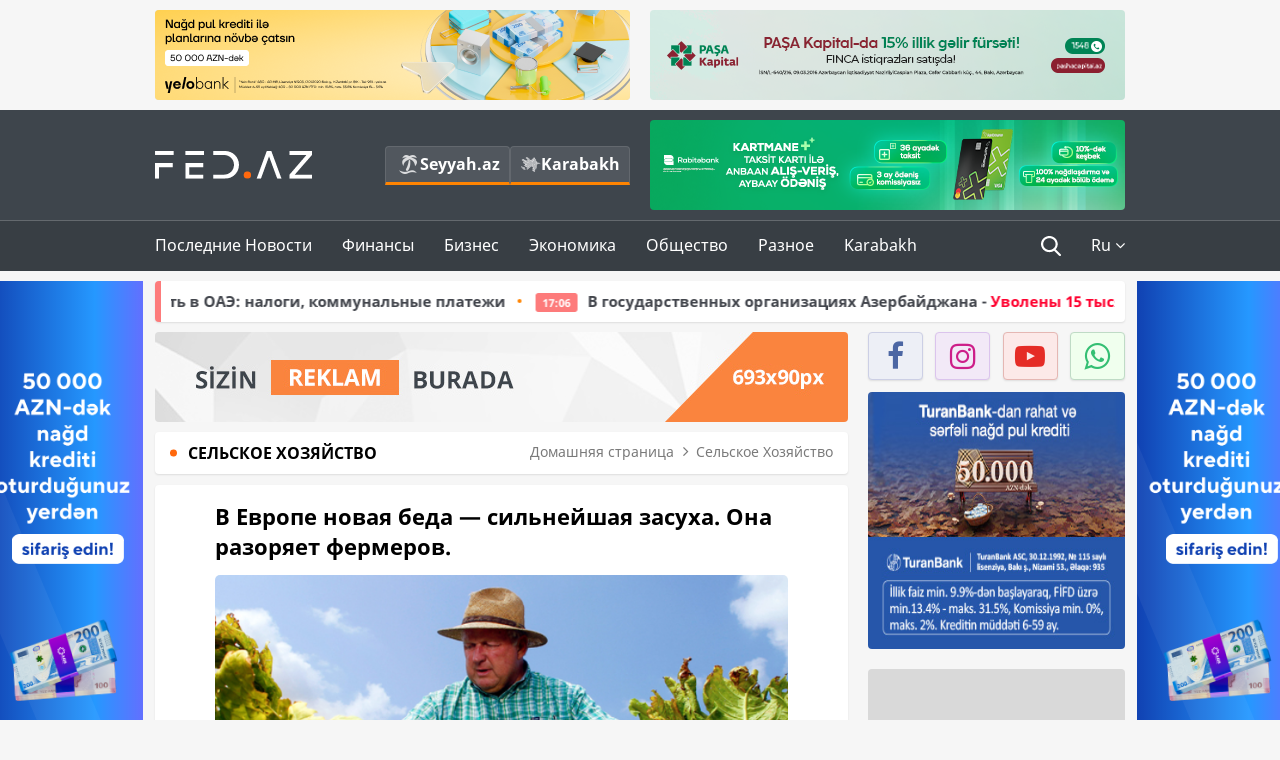

--- FILE ---
content_type: text/html; charset=UTF-8
request_url: https://fed.az/ru/selskoe-khozyajstvo/v-evrope-novaya-beda-silnejshaya-zasukha-ona-razoryaet-fermerov-84253
body_size: 25802
content:
<!DOCTYPE html>
<html lang="ru-RU">
<head>
    <base href="https://fed.az/"/>
<meta charset="UTF-8">
<meta http-equiv="X-UA-Compatible" content="IE=edge">
<meta name="viewport" content="width=device-width, initial-scale=1">

<title>В Европе новая беда — сильнейшая засуха. Она разоряет фермеров. - FED.az</title>
<link rel="shortcut icon" type="image/x-icon" href="https://fed.az/favicon/favicon-16x16.png">
<meta name="yandex-verification" content="c70cde575f689557" />
<meta name="msvalidate.01" content="837341677533DDB1320026F593948501" />
<meta name="author" content="FED.az">
<meta name="description" content="В Европе новая беда — сильнейшая засуха. Она разоряет фермеров."/>
<meta name="abstract" content="В Европе новая беда — сильнейшая засуха. Она разоряет фермеров. - FED.az" />
<meta name="content-language" content="ru" />
<meta name="content-language" content="ru-RU" />
<meta name="copyright" content="© 2026 FED.az - Bütün hüquqlar qorunur" />
<meta name="distribution" content="local" />
<meta name="robots" content="index, follow" />
<meta name="contact" content="info@fed.az" />
<meta name="keywords" content="iqtisadi,biznes,maliyyə"/>
<link rel="canonical" href="https://fed.az/ru/selskoe-khozyajstvo/v-evrope-novaya-beda-silnejshaya-zasukha-ona-razoryaet-fermerov-84253"/>
<meta property="fb:app_id" content="284574709710935" />
<meta property="og:locale" content="ru_RU" />
<meta property="og:type" content="article" />
<meta property="og:title" content="В Европе новая беда — сильнейшая засуха. Она разоряет фермеров. - FED.az"/>
<meta property="og:description" content="В Европе новая беда — сильнейшая засуха. Она разоряет фермеров."/>
<meta property="og:url" content="https://fed.az/ru/selskoe-khozyajstvo/v-evrope-novaya-beda-silnejshaya-zasukha-ona-razoryaet-fermerov-84253"/>
<meta property="og:site_name" content="FED.az"/>
<meta property="article:section" content="Сельское Хозяйство" />
<meta property="article:published_time" content="2020-07-14T08:26:15+04:00" />
<meta property="article:modified_time" content="2020-07-14T08:30:17+04:00" />
<meta property="og:image" content="https://fed.az/upload/news/1644395.jpg"/>
<meta property="og:image:secure_url" content="https://fed.az/upload/news/1644395.jpg"/>
<meta property="og:image:alt" content="В Европе новая беда — сильнейшая засуха. Она разоряет фермеров. - FED.az" />
<meta property="og:image:width" content="690"/>
<meta property="og:image:height" content="462"/>
<meta name="twitter:title" content="В Европе новая беда — сильнейшая засуха. Она разоряет фермеров. - FED.az"/>
<meta name="twitter:description" content="В Европе новая беда — сильнейшая засуха. Она разоряет фермеров."/>
<meta name="twitter:card" content="summary_large_image" />
<meta name="twitter:image" content="https://fed.az/upload/news/1644395.jpg"/>

<link rel="dns-prefetch" href="https://cdnjs.cloudflare.com//"><link rel="dns-prefetch" href="https://ajax.googleapis.com//">
<link rel="apple-touch-icon" sizes="180x180" href="https://fed.az/favicon/apple-touch-icon.png">
<link rel="icon" type="image/png" sizes="32x32" href="https://fed.az/favicon/favicon-32x32.png">
<link rel="icon" type="image/png" sizes="16x16" href="https://fed.az/favicon/favicon-16x16.png">
<link rel="manifest" href="https://fed.az/favicon/site.webmanifest">
<link rel="mask-icon" href="https://fed.az/favicon/safari-pinned-tab.svg" color="#5bbad5">

<meta name="apple-mobile-web-app-title" content="FED.az">
<meta name="application-name" content="Fed.az - iqtisadi, biznes və maliyyə xəbərləri - FED.az">
<meta name="msapplication-TileColor" content="#d50000">
<meta name="theme-color" content="#ffffff">

<meta name="csrf-param" content="_csrf-fedaz">
<meta name="csrf-token" content="joTOQok2AuW-ze13Rc-7Mja8Vx43IMWce1tgTm8hcJnn5agz8FkxqdaApUN3lspnWslhUXxRtf9CahooAnY3zw==">

<link href="/css/bootstrap.min.css" rel="stylesheet">
<link href="https://cdnjs.cloudflare.com/ajax/libs/font-awesome/4.7.0/css/font-awesome.min.css" rel="stylesheet">
<link href="/css/fonts.css" rel="stylesheet">
<link href="/css/style.css?v=345345" rel="stylesheet">
<link href="/css/add.css?v=55445943" rel="stylesheet">
<link href="/custom/css/add-custom.css?v=67864784" rel="stylesheet">
<link href="/css/main.css?v=90" rel="stylesheet"></head>
<body>
<div class="top-block container">
    <div class="row">
        <div class="col-sm-6 web">
            <div class="hire-block h90"><a href="https://bit.ly/2V7zxGY" target="_blank" rel="nofollow"><img src="upload/banners/2526974.png" alt="Banner" /></a></div>        </div>
        <div class="col-sm-6 web">
            <div class="hire-block h90"><a href="https://onboarding.pashacapital.az/?utm_source=xeber-saytlari-banner&utm_medium=finca&utm_campaign=istiqraz" target="_blank" rel="nofollow"><img src="upload/banners/3656546.png" alt="Banner" /></a></div>        </div>
    </div>
</div>
<!--
<div class="top-block mobile">
    <div class="hire-block top-hire">
        <a href="#">
            REKLAM
        </a>
    </div>
</div>
--><header>
    <nav class="navbar nav-top navbar-default">
        <div class="container">
            <div class="row d-flex">
                <div class="col-sm-6">
                    <a href="/ru" class="navbar-brand">
                        <img src="img/logo.svg" class="img-responsive loqo-veb-version" alt="Fed.az">
                    </a>
                    <div class="add_Block">
                        <a href="http://seyyah.az" target="_blank" class="web">
                            <button type="button" class="btn btn-external">
                                <i class="btn-palm"></i> Seyyah.az
                            </button>
                        </a>
                        <a href="https://fed.az/ru/karabakh" target="_blank" class="web">
                            <button type="button" class="btn btn-external">
                                <i class="map"></i> Karabakh                            </button>
                        </a>
                    </div>
                    <div class="mobile right-menu">
                        <a href="/ru" class="navbar-brand logo__mobile">
                            <img src="img/logo.svg" class="img-responsive" alt="Fed.az" />
                        </a>
                        <button type="button" class="search transparent" data-toggle="modal"
                                data-target=".search-modal"></button>
                        <button type="button" class="toggled transparent"></button>
                    </div>
                </div>
                <div class="col-sm-6 web">
    <div class="hire-block h90"><a href="https://www.rabitabank.com/ferdi/kart-sifarisi-kartlar" target="_blank" rel="nofollow"><img src="upload/banners/1857654.png" alt="Banner" /></a></div></div>            </div>
        </div>
    </nav>
    <nav class="navbar nav-bottom navbar-default">
        <div class="container">
            <div class="mobile-menu">
                <ul class="nav navbar-nav"><li class="mobile menu-top">
                            <button type="button" class="transparent close-menu"></button>
                        </li><li class=" "><a href="/ru/poslednie-novosti"  >Последние Новости</a></li><li class="dropdown "><a href="/ru/finansy"  >Финансы</a><a href="/ru/finansy" class="dropdown-toggle web" data-toggle="dropdown" role="button" aria-haspopup="true" aria-expanded="false"></a><a class="dropdown-toggle mobile-rek" data-toggle="dropdown"><span class="fa fa-caret-right"></span></a><ul class="dropdown-menu"><li class=" "><a href="/ru/bank"  >Банк</a></li><li class=" "><a href="/ru/strakhovanie"  >Страхование</a></li><li class=" "><a href="/ru/birzha"  >Биржа</a></li></ul></li><li class="dropdown "><a href="/ru/biznes"  >Бизнес</a><a href="/ru/biznes" class="dropdown-toggle web" data-toggle="dropdown" role="button" aria-haspopup="true" aria-expanded="false"></a><a class="dropdown-toggle mobile-rek" data-toggle="dropdown"><span class="fa fa-caret-right"></span></a><ul class="dropdown-menu"><li class=" "><a href="/ru/investiciya"  >Инвестиция</a></li><li class=" "><a href="/ru/turizm"  >Туризм</a></li><li class=" "><a href="/ru/ikt"  >ИКТ</a></li><li class=" "><a href="/ru/avto"  >Авто</a></li></ul></li><li class="dropdown "><a href="/ru/ekonomika"  >Экономика</a><a href="/ru/ekonomika" class="dropdown-toggle web" data-toggle="dropdown" role="button" aria-haspopup="true" aria-expanded="false"></a><a class="dropdown-toggle mobile-rek" data-toggle="dropdown"><span class="fa fa-caret-right"></span></a><ul class="dropdown-menu"><li class=" "><a href="/ru/promyshlennost"  >Промышленность</a></li><li class=" "><a href="/ru/energetika-i-industriya"  >Энергетика и Индустрия</a></li><li class=" active"><a href="/ru/selskoe-khozyajstvo"  >Сельское Хозяйство</a></li><li class=" "><a href="/ru/nedvizhimost-i-stroitelstvo"  >Недвижимость и Строительство</a></li><li class=" "><a href="/ru/ritejl-i-eda"  >Ритейл и Еда</a></li><li class=" "><a href="/ru/tender"  >Тендер</a></li></ul></li><li class="dropdown "><a href="/ru/obshhestvo"  >Общество</a><a href="/ru/obshhestvo" class="dropdown-toggle web" data-toggle="dropdown" role="button" aria-haspopup="true" aria-expanded="false"></a><a class="dropdown-toggle mobile-rek" data-toggle="dropdown"><span class="fa fa-caret-right"></span></a><ul class="dropdown-menu"><li class=" "><a href="/ru/proishestviya"  >Проишествия</a></li><li class=" "><a href="/ru/obrazovanie-i-nauka"  >Образование и наука</a></li><li class=" "><a href="/ru/zdorove"  >Здоровье</a></li><li class=" "><a href="/ru/socialnye-proekty"  >Социальные Проекты</a></li><li class=" "><a href="/ru/molodezh"  >Молодежь</a></li></ul></li><li class="dropdown "><a href="/ru/raznoe"  >Разное</a><a href="/ru/raznoe" class="dropdown-toggle web" data-toggle="dropdown" role="button" aria-haspopup="true" aria-expanded="false"></a><a class="dropdown-toggle mobile-rek" data-toggle="dropdown"><span class="fa fa-caret-right"></span></a><ul class="dropdown-menu"><li class=" "><a href="/ru/pravo-i-zakonodatelstvo"  >Право и законодательство</a></li><li class=" "><a href="/ru/followbaku"  >#FollowBaku</a></li></ul></li><li class=" "><a href="/ru/karabakh"  >Karabakh</a></li></ul>            </div>
            <ul class="nav navbar-nav navbar-right">
                <ul class="social-icons mobile-rek social-icon__left">
                    <!-- <li>
                        <a href="ru/arkhiv">
                            <button type="button" class="btn btn-external newsArchive">
                                Aрхив <i class="fa fa-newspaper-o" aria-hidden="true"></i>
                            </button>
                        </a>
                        <a href="http://seyyah.az/" target="_blank">
                            <button type="button" class="btn btn-external newsArchive">
                                Seyyah.az <i class="btn-palm"></i>
                            </button>
                        </a>
                        <a href="https://fed.az/ru/karabakh" target="_blank">
                            <button type="button" class="btn btn-external">
                                Karabakh <i class="map"></i>
                            </button>
                        </a>
                    </li> -->
                    <li>
                        <a href="https://www.facebook.com/share/1FL4MfxJr6/" target="_blank" rel="nofollow" class="social-icon__block fb">
                            <i class="fa fa-facebook"></i>
                        </a> 
                    </li>
                    <li>
                        <a href="https://www.instagram.com/fed.az/" target="_blank" rel="nofollow" class="social-icon__block ig">
                            <i class="fa fa-instagram"></i>
                        </a> 
                    </li>
                    <li>
                        <a href="https://www.youtube.com/@fedazbusiness-financeporta5552" target="_blank" rel="nofollow" class="social-icon__block yt">
                            <i class="fa fa-youtube"></i>
                        </a> 
                    </li>
                    <li>
                        <a href="https://wa.me/+994702410010" target="_blank" rel="nofollow" class="social-icon__block wp">
                            <i class="fa fa-whatsapp"></i>
                        </a> 
                    </li>
                </ul>
                <li class="web">
                    <button type="button" class="search transparent" data-toggle="modal" data-target=".search-modal"></button>
                </li>
                <li class="dropdown lang">
                    <a href="javascript:void(0)" class="dropdown-toggle" data-toggle="dropdown" role="button" aria-haspopup="true" aria-expanded="true">Ru <i class="fa fa-angle-down"></i></a>
                    <ul class="dropdown-menu">
                        <li><a href="javascript:void(0)" class="multilanguage-set " hreflang="az" data-language="1">Az</a></li><li><a href="javascript:void(0)" class="multilanguage-set " hreflang="ru" data-language="2">Ru</a></li>                    </ul>
                </li>
            </ul>
        </div>
    </nav>
</header>
<section class="content category">
    <div class="container banner_rel">

        <div class="row hidden__web">
    <div class="col-md-12 col-sm-12">
        <div class="marquee-news-wrap news-sticky-box">
            <div class="marquee-news">
                <a href="ru/nedvizhimost-i-stroitelstvo/skolko-stoit-soderzhat-nedvizhimost-v-oae-nalogi-kommunalnye-platezhi-249773"><span class="marquee-news_time">00:33</span>Сколько стоит содержать недвижимость в ОАЭ: налоги, коммунальные платежи</a><a href="ru/ekonomika/v-gosudarstvennykh-organizaciyakh-azerbajdzhana-uvoleny-15-tysyach-rabotnikov-249753"><span class="marquee-news_time">17:06</span>В государственных организациях Азербайджана - <span class="style-red">Уволены 15 тысяч работников</span> </a><a href="ru/ikt/bakcell-i-fond-molodezhi-ob_yavlyayut-o-zapuske-stipendialnoj-programmy-innovacii-i-iskusstvennyj-intellekt-249718"><span class="marquee-news_time">20:23</span>Bakcell и Фонд молодежи объявляют о запуске стипендиальной программы «Инновации и искусственный интеллект»</a><a href="ru/bank/bank-abb-predstavil-kartu-tam-visa-249699"><span class="marquee-news_time">16:59</span>Банк ABB представил карту Tam Visa</a><a href="ru/bank/konkurs-ey-predprinimatel-goda-provodimyj-pri-partnerstve-banka-abb-ob_yavleny-predprinimateli-uchastniki-249659"><span class="marquee-news_time">08:20</span>Конкурс «EY Предприниматель года», проводимый при партнерстве Банка ABB: объявлены предприниматели-участники</a><a href="ru/bank/vtb-azerbajdzhan-nazval-chistuyu-pribyl-po-itogam-2025-goda-249632"><span class="marquee-news_time">16:28</span>ВТБ (Азербайджан) назвал чистую прибыль по итогам 2025 года</a><a href="ru/bank/bank-respublika-zavershil-2025-god-s-rekordnymi-finansovymi-rezultatami-249631"><span class="marquee-news_time">16:25</span>Банк Республика завершил 2025 год с рекордными финансовыми результатами</a><a href="ru/bank/pervyj-bank-strany-stal-liderom-po-obshhej-dokhodnosti-v-2025-godu-1-milliard-882-million-manatov-249569"><span class="marquee-news_time">20:02</span>Первый банк страны стал лидером по общей доходности в 2025 году:<span class="style-red"> 1 миллиард 882 миллион манатов</span> </a><a href="ru/bank/khalg-bank-podvyol-itogi-2025-goda-249559"><span class="marquee-news_time">17:25</span>Халг Банк подвёл итоги 2025 года</a><a href="ru/bank/novogodnyaya-lotereya-prodolzhaetsya-pochti-3-000-000-klientov-birbank-poluchili-shans-vyigrat-kvartiru-249529"><span class="marquee-news_time">12:57</span>Новогодняя лотерея продолжается: почти 3 000 000 клиентов Birbank получили шанс выиграть квартиру </a>            </div>
        </div>				
    </div>
</div>

        <div class="row hidden__mobile">
    <div class="col-md-12 col-sm-12">
        <div class="marquee-news-wrap ">
            <div class="marquee-news">
                <a href="ru/nedvizhimost-i-stroitelstvo/skolko-stoit-soderzhat-nedvizhimost-v-oae-nalogi-kommunalnye-platezhi-249773"><span class="marquee-news_time">00:33</span>Сколько стоит содержать недвижимость в ОАЭ: налоги, коммунальные платежи</a><a href="ru/ekonomika/v-gosudarstvennykh-organizaciyakh-azerbajdzhana-uvoleny-15-tysyach-rabotnikov-249753"><span class="marquee-news_time">17:06</span>В государственных организациях Азербайджана - <span class="style-red">Уволены 15 тысяч работников</span> </a><a href="ru/ikt/bakcell-i-fond-molodezhi-ob_yavlyayut-o-zapuske-stipendialnoj-programmy-innovacii-i-iskusstvennyj-intellekt-249718"><span class="marquee-news_time">20:23</span>Bakcell и Фонд молодежи объявляют о запуске стипендиальной программы «Инновации и искусственный интеллект»</a><a href="ru/bank/bank-abb-predstavil-kartu-tam-visa-249699"><span class="marquee-news_time">16:59</span>Банк ABB представил карту Tam Visa</a><a href="ru/bank/konkurs-ey-predprinimatel-goda-provodimyj-pri-partnerstve-banka-abb-ob_yavleny-predprinimateli-uchastniki-249659"><span class="marquee-news_time">08:20</span>Конкурс «EY Предприниматель года», проводимый при партнерстве Банка ABB: объявлены предприниматели-участники</a><a href="ru/bank/vtb-azerbajdzhan-nazval-chistuyu-pribyl-po-itogam-2025-goda-249632"><span class="marquee-news_time">16:28</span>ВТБ (Азербайджан) назвал чистую прибыль по итогам 2025 года</a><a href="ru/bank/bank-respublika-zavershil-2025-god-s-rekordnymi-finansovymi-rezultatami-249631"><span class="marquee-news_time">16:25</span>Банк Республика завершил 2025 год с рекордными финансовыми результатами</a><a href="ru/bank/pervyj-bank-strany-stal-liderom-po-obshhej-dokhodnosti-v-2025-godu-1-milliard-882-million-manatov-249569"><span class="marquee-news_time">20:02</span>Первый банк страны стал лидером по общей доходности в 2025 году:<span class="style-red"> 1 миллиард 882 миллион манатов</span> </a><a href="ru/bank/khalg-bank-podvyol-itogi-2025-goda-249559"><span class="marquee-news_time">17:25</span>Халг Банк подвёл итоги 2025 года</a><a href="ru/bank/novogodnyaya-lotereya-prodolzhaetsya-pochti-3-000-000-klientov-birbank-poluchili-shans-vyigrat-kvartiru-249529"><span class="marquee-news_time">12:57</span>Новогодняя лотерея продолжается: почти 3 000 000 клиентов Birbank получили шанс выиграть квартиру </a>            </div>
        </div>				
    </div>
</div>

        <style>
    .advaid-cls {min-width: 160px; max-height: 600px; };
</style>
<div>
    <div class="aside_banner_left">
        <div class="b-l"><iframe src="https://fed.az/banners/abb/2/160x600/index.html" scrolling="no" width="100%" height="600" loading="lazy"></iframe></div>    </div>
    <div class="aside_banner_right">
        <div class="b-r"><iframe src="https://fed.az/banners/abb/2/160x600/index.html" scrolling="no" width="100%" height="600" loading="lazy"></iframe></div>    </div>
</div>
        <div class="row relative">
            <div class="col-sm-9 left-side">
                <div class="hire-block web-rek">
            <a href="https://fed.az/az/elaqe" target="_blank" rel="nofollow">
                <img src="banners/_default/693x90.jpg" alt="Banner" />
            </a>
        </div><div class="mobile-rek"><div class="bg-gray"><div class="hire-block"><a href="https://ziraatbank.az/az/apple-pay-service?utm_source=xebersayti&utm_medium=fed.az&utm_campaign=ApplePay" target="_blank" rel="nofollow"><img src="upload/banners/1973231.jpg" alt="Banner" /></a></div></div></div>                <div class="block head inner-news-breadcrumbs-box">
                    <h4>Сельское Хозяйство</h4>
<ol class="breadcrumb web">
    <li><a href="/">Домашняя страница</a></li>
    <li><a href="ru/selskoe-khozyajstvo"><i class="fa fa-angle-right" aria-hidden="true"></i>Сельское Хозяйство</a></li></ol>
<ol class="breadcrumb mobile">
    <li class="active"><i class="fa fa-home"></i>Сельское Хозяйство</li>
</ol>                </div>
                <div class="block all-inner">
                                        <article class="news-inner" itemscope="" itemtype="https://schema.org/NewsArticle">
                        <meta itemprop="isPartOf" content="news" />
<meta itemprop="articleSection" content="Сельское Хозяйство" />
<meta itemprop="dateCreated" content="2020-07-14T08:26:15+04:00" /><meta itemprop="datePublished" content="2020-07-14T08:26:15+04:00" /><meta itemprop="dateModified" content="2020-07-14T08:30:17+04:00" /><meta itemprop="url" content="https://fed.az/ru/selskoe-khozyajstvo/v-evrope-novaya-beda-silnejshaya-zasukha-ona-razoryaet-fermerov-84253" />
<meta itemprop="mainEntityOfPage" content="https://fed.az/ru/selskoe-khozyajstvo/v-evrope-novaya-beda-silnejshaya-zasukha-ona-razoryaet-fermerov-84253" />
<meta itemprop="author" content="FED.az" />
<meta itemprop="headline" content="В Европе новая беда — сильнейшая засуха. Она разоряет фермеров." />
<meta itemprop="description" content="В Европе новая беда — сильнейшая засуха. Она разоряет фермеров." /><meta itemprop="keywords" content="" />
<meta itemprop="image" content="https://fed.az/upload/news/1644395.jpg" />
<meta itemprop="thumbnailUrl" content="https://fed.az/upload/news/small/1644395.jpg" />
<meta itemprop="alternativeHeadline" content="В Европе новая беда — сильнейшая засуха. Она разоряет фермеров." /><div class="add_data" itemscope itemprop="publisher" itemtype="https://schema.org/Organization">
    <div itemprop="logo" itemscope itemtype="https://schema.org/ImageObject">
        <meta itemprop="url" content="https://fed.az/img/fed.az.png">
        <meta itemprop="name" content="FED.az">
    </div>
    <meta itemprop="name" content="FED.az">
</div>
                        <h3 class="news-head">В Европе новая беда — сильнейшая засуха. Она разоряет фермеров.</h3>
                        <div class="news-image block-news in_news_block">
                            <img src="upload/news/1644395.jpg" class="img-responsive" alt="В Европе новая беда — сильнейшая засуха. Она разоряет фермеров. | FED.az">
                            <!--
                            <div class="overlay">
                            </div>
                            -->
                            <!--
                            <div class="news-detail">
                                <span class="time"><i class="fa fa-clock-o"></i>08:21</span>
                                <span class="time date"><i class="fa fa-calendar"></i>14 Июль 2020</span>
                            </div>
                            -->
                        </div>
                        <div class="news-detail">
                            <span class="time"><i class="fa fa-clock-o"></i>08:21</span>
                            <span class="time date"><i class="fa fa-calendar"></i>14 Июль 2020</span>
                        </div>
                        <div class="news-text" itemprop="articleBody"><p><span style="font-family:Arial,Helvetica,sans-serif"><span style="text-indent:18px">Пока весь мир борется с коронавирусом, Европа столкнулась с дополнительной угрозой. Крупнейшие реки мельчают из-за сильнейшей засухи и становятся непригодными для судоходства, а значит и для перевозки грузов. Последствия нынешнего бедствия могут превзойти установленный два года назад антирекорд, что еще сильнее ударит по европейской и глобальной экономике &mdash; ей грозят убытки в миллиарды долларов. До сих пор попытки разобраться в причинах вели к изменению климата, большое влияние на которое оказывает потребление нефти и газа. В будущем основные покупатели российских ресурсов под влиянием общей беды решат отказаться от них &mdash; в том числе в угоду экологам.&nbsp;</span></span></p>

<h1><span style="font-family:Arial,Helvetica,sans-serif"><span style="text-indent:18px">Не в первый раз</span></span></h1>

<p><span style="font-family:Arial,Helvetica,sans-serif"><span style="text-indent:18px">Два года назад европейские синоптики и фермеры&nbsp;забили&nbsp;тревогу: первые фиксировали самые высокие за время многолетних наблюдений температуры, вторые теряли урожай в невиданных прежде объемах. Рекордно теплая погода&nbsp;стояла&nbsp;даже в Скандинавии и прилегающих к ней странах: в норвежских заполярных регионах доходило до 33,5 градуса по Цельсию. Из-за аномальной жары растения лишались необходимой влаги, урожайность некоторых культур снизилась сразу вдвое.</span></span></p>

<p><span style="font-family:Arial,Helvetica,sans-serif"><span style="text-indent:18px">Овощеводы говорили о самых серьезных проблемах за последние 40 лет, хлеборобы оценивали ситуацию как катастрофическую, в Греции, Испании и Италии гибли урожаи оливок.&nbsp;Беспокоились&nbsp;даже производители чипсов, оставшиеся без основного сырья &mdash; картофеля. Страдала и гидроэнергетика, от которой зависит электроснабжение многих стран, планомерно закрывающих атомные станции. Ко всему прочему, властям&nbsp;Евросоюза&nbsp;и отдельных его членов приходилось&nbsp;выделять&nbsp;масштабные субсидии фермерам и пострадавшим компаниям, чтобы те остались на плаву и не повышали цены на основные продукты. В выигрыше оказались только производители солнечных батарей и продавцы сена, спрос на которое резко вырос из-за того, что свежей травы явно не хватало для откорма многочисленных стад.</span></span></p>

<p><span style="font-family:Arial,Helvetica,sans-serif"><span style="text-indent:18px"><img alt="" src="https://icdn.lenta.ru/images/2020/07/07/18/20200707185538398/pic_14f15a9325d1c4cbaa840791f952fc3a.jpg" style="height:420px; width:620px" /></span></span></p>

<p><span style="font-family:Arial,Helvetica,sans-serif"><span style="text-indent:18px">Фото: Vitalie Plotnic / AP</span></span></p>

<p><span style="font-family:Arial,Helvetica,sans-serif"><span style="text-indent:18px">Климатические условия при этом&nbsp;распределялись&nbsp;крайне неравномерно. В то время как Северная и Центральная Европа изнывали от жары, на юге выпадали рекордные осадки, что отчасти позволило компенсировать критическую нехватку урожая. Уже осенью на большей части континента выпали повышенные осадки, в некоторых регионах случились наводнения. Специалисты не понимали причины происходящего. В 2019-м температурные максимумы снова были побиты, но обошлось без масштабной засухи, а потому прежней паники удалось избежать.</span></span></p>

<p><span style="font-family:Arial,Helvetica,sans-serif"><span style="text-indent:18px">Нынешним летом последствия для людей и экономики вполне могут оказаться еще серьезнее. Сотрудники общеевропейской Службы климатических изменений имени Коперника&nbsp;прогнозируют&nbsp;совокупные убытки разных отраслей &mdash; в первую очередь сельского хозяйства &mdash; на миллиарды долларов. По их расчетам, в Центральной и Западной Европе по итогам трех летних месяцев выпадет осадков на 40 процентов меньше обычного, что повлечет за собой дополнительные бюджетные расходы и без того вынужденных тратиться активнее обычного из-за коронавируса государств.</span></span></p>

<p><span style="font-family:Arial,Helvetica,sans-serif"><span style="text-indent:18px">Самую большую &mdash; на 145 миллиардов евро &mdash; программу поддержки экономики&nbsp;запустила&nbsp;Германия. На общеевропейском уровне&nbsp;действует&nbsp;беспрецедентная программа количественного смягчения &mdash; скупки&nbsp;Европейским центробанком&nbsp;государственных и корпоративных долгов на вторичном рынке на 1,3 триллиона евро. Также готовится масштабный план помощи пострадавшим на 750 миллиардов, две трети которых предоставят через безвозмездные гранты. Средства&nbsp;привлекут&nbsp;через выпуск общеевропейских облигаций, эмитентом &mdash; впервые в таком объеме &mdash; выступит&nbsp;Еврокомиссия, что позволит ей серьезно укрепить полномочия и роль в деле континентальной интеграции.</span></span></p>

<h1><span style="font-family:Arial,Helvetica,sans-serif"><span style="text-indent:18px">Перекрыли кран</span></span></h1>

<p><span style="font-family:Arial,Helvetica,sans-serif"><span style="text-indent:18px">Однако даже невиданные по объему финансовые вливания не могут предотвратить другой природный катаклизм. Рейн, главная река Германии и одна из самых длинных в Европе, в апреле начала&nbsp;пересыхать&nbsp;&mdash; уровень воды не был настолько низким последние девять лет. За весь месяц в стране выпало лишь пять процентов от обычной нормы осадков, что стало худшим показателем с 1881 года. Метеорологи надеются на дожди, но пока они оказываются кратковременными. Если в ближайшее время ситуация не изменится, проблемы испытает не только сельское хозяйство, но и транспортные компании, а вслед за ними &mdash; большая часть экономики.</span></span></p>

<p><span style="font-family:Arial,Helvetica,sans-serif"><span style="text-indent:18px">По Рейну традиционно&nbsp;сплавляют&nbsp;множество товаров, среди которых зерно, удобрения, химикаты, уголь, нефтепродукты, а также древесина и металлы. Они проходят от швейцарского Базеля через множество немецких городов, а также французский Страсбург и поступают в Северное море. Благодаря теплому течению Гольфстрим река не замерзает даже зимой, что позволяет снабжать сырьем главные промышленные районы Германии, а произведенные в них товары доставлять до потребителей и международных портов.</span></span></p>

<p><span style="font-family:Arial,Helvetica,sans-serif"><span style="text-indent:18px">В Дюссельдорфе и Кельне&nbsp;расположены&nbsp;сборочные цеха крупнейших немецких автоконцернов, в индустриальном парке Висбадена базируется химическая компания Hoechst, выпускающая волокна, пластмассы и лекарства, в Леверкузене &mdash; фармацевтический гигант Bayer. Во многих стоящих на Рейне городах находятся нефтеперерабатывающие заводы. Их продукция&nbsp;востребована&nbsp;в нидерландском Роттердаме &mdash; важнейшем европейском центре торговли нефтью, газом, углем (добывается в прилегающем к Рейну Рурском районе) и другими полезными ископаемыми. До него доходит одно из многочисленных ответвлений Рейна, Новый Маас.</span></span></p>

<p><span style="font-family:Arial,Helvetica,sans-serif"><span style="text-indent:18px"><img alt="Рейн" src="https://icdn.lenta.ru/images/2020/07/07/18/20200707185715985/pic_e5c486da336799ad0bed10453070bc2b.jpg" style="height:420px; width:620px" /></span></span></p>

<p><span style="font-family:Arial,Helvetica,sans-serif"><span style="text-indent:18px">Рейн</span></span></p>

<p><span style="font-family:Arial,Helvetica,sans-serif"><span style="text-indent:18px">Фото: Andreas Rentz / Getty Images</span></span></p>

<p><span style="font-family:Arial,Helvetica,sans-serif"><span style="text-indent:18px">Когда главная немецкая река мельчает, перевозки по ней&nbsp;затрудняются&nbsp;либо вовсе становятся невозможны. Из-за этого срываются поставки, останавливаются производства. В нынешней ситуации, когда многие заводы и без того стоят без дела в условиях карантина, любое нарушение привычных порядков грозит еще большей безработицей и, возможно, дефицитом отдельных товаров. Транспортные компании, которые все же продолжают работать, рискуют своими судами &mdash; те могут повредить днище или сесть на мель, а потому повышают плату за услуги, что отражается на конечных ценах.</span></span></p>

<h2>&nbsp;</h2>

<p><span style="font-family:Arial,Helvetica,sans-serif"><span style="text-indent:18px">Простые россияне пытались заработать на нефти. Одно решение биржи оставило их без гроша</span></span></p>

<p><span style="font-family:Arial,Helvetica,sans-serif"><span style="text-indent:18px">Убытки могут&nbsp;понести&nbsp;и страховые компании. В последние два года им уже приходилось выплачивать возмещений больше обычного из-за частых ураганов вблизи немецких рек и озер. Погодные явления возникали настолько неожиданно, что отдыхающие не успевали выбираться из воды. По словам ученых, они также стали следствием слишком высоких температур и сухого воздуха. Летние месяцы в Германии всегда считались наиболее спокойными и безопасными с точки зрения стихийных бедствий, чем активно пользовались страховщики. Но теперь многие из них меняют стратегию.</span></span></p>

<h1><span style="font-family:Arial,Helvetica,sans-serif"><span style="text-indent:18px">В одной лодке</span></span></h1>

<p><span style="font-family:Arial,Helvetica,sans-serif"><span style="text-indent:18px">Проблема актуальна и для других государств. Чехия&nbsp;столкнулась&nbsp;с сильнейшей засухой в современной истории, и ее положение усугубляется отсутствием выхода к морю. Министр окружающей среды Иржи Брабец назвал засуху даже более серьезным вызовом, нежели коронавирус, из-за которого страна первой в Евросоюзе полностью закрыла границы. Поражены оказались 80 процентов источников подземных вод.</span></span></p>

<p><span style="font-family:Arial,Helvetica,sans-serif"><span style="text-indent:18px"><img alt="Мост через Влтаву в Праге" src="https://icdn.lenta.ru/images/2020/07/07/18/20200707185855104/pic_9a01f05f58f15a593921930f110d488d.jpg" style="height:420px; width:620px" /></span></span></p>

<p><span style="font-family:Arial,Helvetica,sans-serif"><span style="text-indent:18px">Мост через Влтаву в Праге</span></span></p>

<p><span style="font-family:Arial,Helvetica,sans-serif"><span style="text-indent:18px">Фото: David W Cerny / Reuters</span></span></p>

<p><span style="font-family:Arial,Helvetica,sans-serif"><span style="text-indent:18px">В прошлые годы река Влтава часто выходила из берегов и затапливала центральные районы Праги (последнее серьезное наводнение&nbsp;случилось&nbsp;в 2002-м), теперь же она обмелела больше, чем на три четверти от обычных показателей. Фермерам&nbsp;пообещали&nbsp;выделить 3,5 миллиарда крон (около 126 миллионов евро), но уже очевидно, что таких мер будет недостаточно. Последние четыре года чешский бюджет&nbsp;оставался&nbsp;профицитным, но по итогам 2020-го правительству точно придется нарастить долг, который сейчас является одним из самых низких в Европе и не превышает 30 процентов ВВП.</span></span></p>

<h2><span style="font-family:Arial,Helvetica,sans-serif"><span style="text-indent:18px">Должники-миллионеры нашли, куда надежно спрятать деньги. Им помогли российские банки</span></span></h2>

<p><span style="font-family:Arial,Helvetica,sans-serif"><span style="text-indent:18px">Во Франции&nbsp;пересохла&nbsp;почти половина всех сельскохозяйственных земель, в Румынии критически измельчали водохранилища. В окрестностях швейцарской Женевы в начале весны дождя ждали полтора месяца, чего не случалось больше ста лет. На европейской энергетической бирже Epex Spot котировки контрактов на поставку электроэнергии&nbsp;опускались&nbsp;ниже нуля на 80 процентов чаще обычного &mdash; в отличие от нефтяного рынка, отрицательные цены на коротком временном отрезке считаются нормальным явлением. Фактически покупателям доплачивали за то, чтобы они оставались подключенными к сети. Все из-за растущей роли возобновляемой энергии, в первую очередь все тех же солнечных батарей.</span></span></p>

<h1><span style="font-family:Arial,Helvetica,sans-serif"><span style="text-indent:18px">Не вовремя</span></span></h1>

<p><span style="font-family:Arial,Helvetica,sans-serif"><span style="text-indent:18px">Проблемы не были бы столь серьезными, если бы не наложились на пандемию коронавируса. Некоторые государства, к примеру, Сингапур, лишены доступа к пресной воде и привыкли&nbsp;закупать&nbsp;ее за рубежом. Но в 2020-м делать это гораздо сложнее из-за повсеместно перекрытых границ, разрыва производственных и торговых цепочек. То же касается основных видов продовольствия: благодаря рекордному урожаю прошлого года (на котором не отразилась жара) по всему миру&nbsp;скопились&nbsp;внушительные запасы, но доставить их нуждающимся не так просто: не хватает здоровых грузчиков, водителей, повсюду перебои с перевозками.</span></span></p>

<p><span style="font-family:Arial,Helvetica,sans-serif"><span style="text-indent:18px"><img alt="Ветрогенераторы в окрестностях столицы Дании Копенгагена" src="https://icdn.lenta.ru/images/2020/07/07/19/20200707190227720/pic_718a9b1b4b107905178c86e2ad8bbd36.jpg" style="height:420px; width:620px" /></span></span></p>

<p><span style="font-family:Arial,Helvetica,sans-serif"><span style="text-indent:18px">Ветрогенераторы в окрестностях столицы Дании Копенгагена</span></span></p>

<p><span style="font-family:Arial,Helvetica,sans-serif"><span style="text-indent:18px">Еще в 2018 году ученые&nbsp;говорили, что причиной аномалии стало повышенное атмосферное давление, сохранявшееся над большей частью Европы в течение нескольких месяцев. Оно&nbsp;образовало&nbsp;над землей &laquo;тепловой купол&raquo; и препятствовало выпадению осадков. Как и многие другие погодные явления наших дней, оно было вызвано &laquo;рукотворным&raquo; изменением климата. В некоторых странах и регионах, например, в Дании и Нидерландах вероятность аномальной жары без активного вмешательства человека в природу могла бы быть в 3-5 раз ниже.</span></span></p>

<p><span style="font-family:Arial,Helvetica,sans-serif"><span style="text-indent:18px">В феврале 2018-го, за несколько недель до первых признаков засухи, авторитетный научный журнал Environmental Research Letters&nbsp;выпустил&nbsp;исследование, в котором предсказал серьезные катаклизмы для 500 европейских городов в ближайшем будущем &mdash; при условии, что экологическая политика ЕС останется прежней. Авторы говорили также о возможных наводнениях и жаре (ситуация, пограничная с засухой, но все же менее серьезная).</span></span></p>

<h1><span style="font-family:Arial,Helvetica,sans-serif"><span style="text-indent:18px">Зов природы</span></span></h1>

<p><span style="font-family:Arial,Helvetica,sans-serif"><span style="text-indent:18px">Пока все можно поправить,&nbsp;подчеркивалось&nbsp;в работе, но действовать нужно немедленно. Первым делом необходимо сократить выбросы углерода в атмосферу, как&nbsp;прописано&nbsp;в Парижском соглашении 2015 года. Оно не накладывает на государства-участники конкретных обязательств, но предписывает самостоятельно разработать и реализовывать программу действий. Общая конечная цель &mdash; добиться того, чтобы к 2100 году среднегодовая температура на Земле не поднялась более чем на два градуса по Цельсию по сравнению с показателями доиндустриальной эпохи (1850-1900-е годы).</span></span></p>

<p><span style="font-family:Arial,Helvetica,sans-serif"><span style="text-indent:18px"><img alt="Парижская климатическая конференция, 2015 год" src="https://icdn.lenta.ru/images/2020/07/07/19/20200707190922178/pic_15cb56c59a6c68af6215e9de93bc0f07.jpg" style="height:420px; width:620px" /></span></span></p>

<p><span style="font-family:Arial,Helvetica,sans-serif"><span style="text-indent:18px">Парижская климатическая конференция, 2015 год</span></span></p>

<p><span style="font-family:Arial,Helvetica,sans-serif"><span style="text-indent:18px">Сейчас больше всех выбросов&nbsp;производят&nbsp;США, Китай, Индия и Россия. Основной источник углеродного (или карбонного) следа &mdash; промышленное производство, при котором сжигается большое количество топлива, и авиация. Но свой вклад в загрязнение планеты и изменение климата&nbsp;вносит&nbsp;и каждый человек по отдельности &mdash; посредством езды на автомобиле или готовки у плиты. Но еще большее влияние на атмосферу оказывает потребление красного мяса, особенно говядины. На всех стадиях его производства в разных странах &mdash; от выращивания коров до доставки в магазины &mdash; в окружающую среду поступает столько же вредных выбросов, как и при езде на всех машинах мира. Сюда же включаются естественные выбросы метана самими животными в процессе испускания газов.</span></span></p>

<h2>&nbsp;</h2>

<p><span style="font-family:Arial,Helvetica,sans-serif"><span style="text-indent:18px">Последние годы экологи сосредотачивают усилия на двух направлениях: пытаются добиться максимально возможного перехода на альтернативную энергетику и сократить постоянно растущее число авиаперелетов. В первом квартале нынешнего года 28 процентов произведенной во всем мире электроэнергии&nbsp;приходилось&nbsp;на возобновляемые источники (против 26 процентов в начале 2019-го). Добиться таких результатов получилось из-за постоянного удорожания угля и газа &mdash; традиционно основных источников выработки электричества. Во время пандемии спрос на него резко упал, но после победы над коронавирусом денег у людей и компаний, очевидно, будет еще меньше, а значит следует ожидать дальнейшего роста роли солнечных, ветряных и геотермальных электростанций. К тому же многие страны целенаправленно тратятся на развитие альтернативной энергетики. В немецком 145-миллиардном плане восстановления экономики на эти цели заложена треть.</span></span></p>

<h1><span style="font-family:Arial,Helvetica,sans-serif"><span style="text-indent:18px">В будущее без нас</span></span></h1>

<p><span style="font-family:Arial,Helvetica,sans-serif"><span style="text-indent:18px">Похожие процессы происходят на рынке топлива. С начала XX века ведущую роль на нем играли нефть и газ, но постепенно многие страны, в основном развитые, стали искать другие варианты. Так появились электромобили, которые уже в обозримом будущем должны потеснить машины с двигателями внутреннего сгорания. Практически во всех странах-членах ЕС&nbsp;приняты&nbsp;законы о постепенном запрете продажи последних. В Норвегии, которая не входит в союз, доля электромобилей уже&nbsp;превышает&nbsp;40 процентов, хотя в среднем по миру в 2018 году (последние точные данные)&nbsp;не превышала&nbsp;2,2 процента.</span></span></p>

<p><span style="font-family:Arial,Helvetica,sans-serif"><span style="text-indent:18px">Следующий шаг &mdash; электросамолеты. До недавнего времени они&nbsp;были&nbsp;лишь концепцией, успешно реализованной только в виде небольших аппаратов, способных взять на борт всего несколько человек и провести в воздухе не больше часа. Ни аккумуляторы, ни солнечные батареи&nbsp;не справлялись&nbsp;с задачей из-за малой мощности и неэффективности. Но летом 2019 года на авиасалоне во французском Ле-Бурже израильская компания Eviation&nbsp;представила&nbsp;прототип первого коммерческого самолета Alice на литий-полимерных батареях.</span></span></p>

<p><span style="font-family:Arial,Helvetica,sans-serif"><span style="text-indent:18px"><img alt="Электросамолет Eviation Alice" src="https://icdn.lenta.ru/images/2020/07/07/19/20200707190345781/pic_a11f4f50f8199e2a0b0e5d1ba2d6cf71.jpg" style="height:420px; width:620px" /></span></span></p>

<p><span style="font-family:Arial,Helvetica,sans-serif"><span style="text-indent:18px">Электросамолет Eviation Alice</span></span></p>

<p><span style="font-family:Arial,Helvetica,sans-serif"><span style="text-indent:18px">Модель&nbsp;представляет&nbsp;собой бизнес-джет для девяти пассажиров и двух членов экипажа и уже заслужила похвалу от авиационных экспертов, назвавших ее прорывом в отрасли. Несколько авиакомпаний оформили предзаказы, хотя серийный выпуск ожидается не раньше 2037 года. Британский лоукостер&nbsp;EasyJet&nbsp;обещает начать перевозки на электросамолетах в ближайшие 10 лет. Eviation подчеркивает, что занимается проектом не ради спасения Земли, а из соображений экономической целесообразности. По заверениям руководителей, использование электродвигателя способно сильно удешевить полеты &mdash; с 400 долларов на 100 миль (160,9 километра) до 8-12.</span></span></p>

<h2><span style="font-family:Arial,Helvetica,sans-serif"><span style="text-indent:18px">Зажиточных россиян становится все больше. На обычные дома и квартиры они уже не согласны</span></span></h2>

<p><span style="font-family:Arial,Helvetica,sans-serif"><span style="text-indent:18px">Если идею действительно удастся довести до ума, потребность мировой экономики в нефти существенно снизится. Впрочем, не исключено, что это произойдет даже раньше &mdash; если нынешняя засуха заставит политиков и бизнесменов наконец всерьез обеспокоиться вопросами климата. Пандемия коронавируса уже показала, как может выглядеть мир, в котором производственные и торговые цепочки изменились &mdash; хоть и временно &mdash; до неузнаваемости, а цена на нефть способна уходить в минус.</span></span></p>

<p><span style="font-family:Arial,Helvetica,sans-serif"><span style="text-indent:18px">Пока Брюссель и Москва одинаково зависят друг от друга. Россия&nbsp;лидирует&nbsp;по поставкам нефти (около 30 процентов) и газа (около 40 процентов) в Европу, и доходы от их экспорта&nbsp;превышают&nbsp;треть всех поступлений в российский бюджет. Но готовиться к переменам нужно уже сейчас &mdash; развивая технологичные сектора экономики и повышая ее конкуренцию. Иначе уже в обозримом будущем казна обмельчает подобно главным европейским рекам. (Lenta)</span></span></p>
</div>
                                                    
                                                    
                    </article>
                    <div class="hire-block web-rek">
            <a href="https://fed.az/az/elaqe" target="_blank" rel="nofollow">
                <img src="banners/_default/693x90.jpg" alt="Banner" />
            </a>
        </div><div class="mobile-rek"><div class="bg-gray"><div class="hire-block">            <!-- fed.az_300x250/300x250 -->
            <script async src="//code.ainsyndication.com/v2/js/slot.js?30082023"></script>
            <ins class="ainsyndication" style="display:block; width: 300px; height: 250px;" data-ad-slot="10898"></ins>
            <!-- fed.az_300x250/300x250 --></div></div></div><div class="mobile-rek"><div class="bg-gray"><div class="hire-block"><a href="https://ziraatbank.az/az/apple-pay-service?utm_source=xebersayti&utm_medium=fed.az&utm_campaign=ApplePay" target="_blank" rel="nofollow"><img src="upload/banners/1584621.jpg" alt="Banner" /></a></div></div></div>                                        <div class="share">
                        <span class="share-but"><i class="fa fa-share-alt"></i>Поделиться</span>
                        <div class="social">
                            <ul>
                                <li><a href="https://www.facebook.com/share.php?u=https://fed.az/ru/selskoe-khozyajstvo/v-evrope-novaya-beda-silnejshaya-zasukha-ona-razoryaet-fermerov-84253" onclick="javascript:window.open(this.href,'', 'menubar=no,toolbar=no,resizable=yes,scrollbars=yes,height=600,width=600');return false;"><i class="fa fa-facebook"></i></a></li>
                                <li><a href="whatsapp://send?text=https://fed.az/ru/selskoe-khozyajstvo/v-evrope-novaya-beda-silnejshaya-zasukha-ona-razoryaet-fermerov-84253" data-action="share/whatsapp/share" class="whatsapp whatsapp_button_color"><i class="fa fa-whatsapp"></i></a></li>
                                <li><a href="/cdn-cgi/l/email-protection#[base64]" class="gmail"><i class="fa fa-envelope-o"></i></a></li>
                            </ul>
                        </div>
                    </div>
                </div>
                <div class="block head">
                    <h4>Другие новости</h4>
                </div>
                <div class="row">
                    <div class="col-xs-12">
                        <div class="row news-list">
                            <div class="col-md-4 col-sm-4 col-xs-12">
    <div class="news">
        <a href="ru/selskoe-khozyajstvo/nekotorye-strany-perestali-pokupat-rossijskoe-zerno-245734" target="_blank">
            <div class="block-news">
                <div class="overlay">
                    <img src="upload/news/small/3208559.jpg" alt="Некоторые страны перестали покупать российское зерно" class="img-responsive">
                </div>
                <div class="news-detail">
                    <span class="category-name"><i class="fa fa-th-large"></i>Сельское Хозяйство</span>
                    <span class="time date"><i class="fa fa-calendar"></i>22 Ноябрь 2025</span>
                </div>
            </div>
            <div class="heading">
                <h5>Некоторые страны перестали покупать российское зерно</h5>
            </div>
        </a>
    </div>
</div>
<div class="col-md-4 col-sm-4 col-xs-12">
    <div class="news">
        <a href="ru/selskoe-khozyajstvo/produkty-pitaniya-myaso-sakhar-moloko-i-zernovye-desheveyut-vo-vsem-mire-cifry-244847" target="_blank">
            <div class="block-news">
                <div class="overlay">
                    <img src="upload/news/small/699116.jpg" alt="Продукты питания — мясо, сахар, молоко и зерновые — дешевеют во всем мире — ЦИФРЫ" class="img-responsive">
                </div>
                <div class="news-detail">
                    <span class="category-name"><i class="fa fa-th-large"></i>Сельское Хозяйство</span>
                    <span class="time date"><i class="fa fa-calendar"></i>10 Ноябрь 2025</span>
                </div>
            </div>
            <div class="heading">
                <h5>Продукты питания — мясо, сахар, молоко и зерновые — дешевеют во всем мире — ЦИФРЫ</h5>
            </div>
        </a>
    </div>
</div>
<div class="col-md-4 col-sm-4 col-xs-12">
    <div class="news">
        <a href="ru/selskoe-khozyajstvo/ceny-na-kartofel-v-rossii-vyrosli-v-28-raza-230222" target="_blank">
            <div class="block-news">
                <div class="overlay">
                    <img src="upload/news/small/2833455.jpg" alt="Цены на картофель в России выросли в 2,8 раза" class="img-responsive">
                </div>
                <div class="news-detail">
                    <span class="category-name"><i class="fa fa-th-large"></i>Сельское Хозяйство</span>
                    <span class="time date"><i class="fa fa-calendar"></i>7 Май 2025</span>
                </div>
            </div>
            <div class="heading">
                <h5>Цены на картофель в России выросли в 2,8 раза</h5>
            </div>
        </a>
    </div>
</div>
<div style="clear:both"></div><div class="col-md-4 col-sm-4 col-xs-12">
    <div class="news">
        <a href="ru/selskoe-khozyajstvo/azerbajdzhan-mozhet-nachat-eksport-osetrovykh-229218" target="_blank">
            <div class="block-news">
                <div class="overlay">
                    <img src="upload/news/small/2620802.png" alt="Азербайджан может начать экспорт осетровых" class="img-responsive">
                </div>
                <div class="news-detail">
                    <span class="category-name"><i class="fa fa-th-large"></i>Сельское Хозяйство</span>
                    <span class="time date"><i class="fa fa-calendar"></i>27 Апрель 2025</span>
                </div>
            </div>
            <div class="heading">
                <h5>Азербайджан может начать экспорт осетровых</h5>
            </div>
        </a>
    </div>
</div>
<div class="col-md-4 col-sm-4 col-xs-12">
    <div class="news">
        <a href="ru/selskoe-khozyajstvo/klubnichnyj-sezon-v-azerbajdzhane-fermery-stradayut-ot-poter-potrebiteli-ot-cen-229216" target="_blank">
            <div class="block-news">
                <div class="overlay">
                    <img src="upload/news/small/4844068.jpg" alt="Клубничный сезон в Азербайджане: фермеры страдают от потерь, потребители – от цен - ВИДЕО" class="img-responsive">
                </div>
                <div class="news-detail">
                    <span class="category-name"><i class="fa fa-th-large"></i>Сельское Хозяйство</span>
                    <span class="time date"><i class="fa fa-calendar"></i>27 Апрель 2025</span>
                </div>
            </div>
            <div class="heading">
                <h5>Клубничный сезон в Азербайджане: фермеры страдают от потерь, потребители – от цен - ВИДЕО</h5>
            </div>
        </a>
    </div>
</div>
<div class="col-md-4 col-sm-4 col-xs-12">
    <div class="news">
        <a href="ru/selskoe-khozyajstvo/veterinarnaya-klinika-biovet-veterinariya-shirokij-spektr-uslug-dlya-domashnikh-i-selskokhozyajstvennykh-zhivotnykh-227902" target="_blank">
            <div class="block-news">
                <div class="overlay">
                    <img src="upload/news/small/4898712.png" alt="Ветеринарная клиника «Биовет Ветеринария» - Широкий спектр услуг для домашних и сельскохозяйственных животных" class="img-responsive">
                </div>
                <div class="news-detail">
                    <span class="category-name"><i class="fa fa-th-large"></i>Сельское Хозяйство</span>
                    <span class="time date"><i class="fa fa-calendar"></i>14 Апрель 2025</span>
                </div>
            </div>
            <div class="heading">
                <h5>Ветеринарная клиника «Биовет Ветеринария» - Широкий спектр услуг для домашних и сельскохозяйственных животных</h5>
            </div>
        </a>
    </div>
</div>
<div style="clear:both"></div><div class="col-md-4 col-sm-4 col-xs-12">
    <div class="news">
        <a href="ru/selskoe-khozyajstvo/mirovym-cenam-na-banany-predrekli-rost-194042" target="_blank">
            <div class="block-news">
                <div class="overlay">
                    <img src="upload/news/small/3030874.jpg" alt="Мировым ценам на бананы предрекли рост" class="img-responsive">
                </div>
                <div class="news-detail">
                    <span class="category-name"><i class="fa fa-th-large"></i>Сельское Хозяйство</span>
                    <span class="time date"><i class="fa fa-calendar"></i>13 Мартъ 2024</span>
                </div>
            </div>
            <div class="heading">
                <h5>Мировым ценам на бананы предрекли рост</h5>
            </div>
        </a>
    </div>
</div>
<div class="col-md-4 col-sm-4 col-xs-12">
    <div class="news">
        <a href="ru/selskoe-khozyajstvo/investor-iz-azerbajdzhana-vlozhit-56-milliona-v-sozdanie-teplic-na-stavropole-193781" target="_blank">
            <div class="block-news">
                <div class="overlay">
                    <img src="upload/news/small/1146885.jpg" alt="Инвестор из Азербайджана вложит - $56 миллиона в создание теплиц на Ставрополье" class="img-responsive">
                </div>
                <div class="news-detail">
                    <span class="category-name"><i class="fa fa-th-large"></i>Сельское Хозяйство</span>
                    <span class="time date"><i class="fa fa-calendar"></i>11 Мартъ 2024</span>
                </div>
            </div>
            <div class="heading">
                <h5>Инвестор из Азербайджана вложит - $56 миллиона в создание теплиц на Ставрополье</h5>
            </div>
        </a>
    </div>
</div>
<div class="col-md-4 col-sm-4 col-xs-12">
    <div class="news">
        <a href="ru/selskoe-khozyajstvo/zao-azergold-i-goskomitet-po-problemam-semi-zhenshhin-i-detej-podpisali-memorandum-o-sotrudnichestve-192995" target="_blank">
            <div class="block-news">
                <div class="overlay">
                    <img src="upload/news/small/1267807.jpeg" alt="ЗАО «AzerGold» и Госкомитет по проблемам семьи, женщин и детей подписали меморандум о сотрудничестве" class="img-responsive">
                </div>
                <div class="news-detail">
                    <span class="category-name"><i class="fa fa-th-large"></i>Сельское Хозяйство</span>
                    <span class="time date"><i class="fa fa-calendar"></i>29 Февраль 2024</span>
                </div>
            </div>
            <div class="heading">
                <h5>ЗАО «AzerGold» и Госкомитет по проблемам семьи, женщин и детей подписали меморандум о сотрудничестве</h5>
            </div>
        </a>
    </div>
</div>
<div style="clear:both"></div><div class="col-md-4 col-sm-4 col-xs-12">
    <div class="news">
        <a href="ru/selskoe-khozyajstvo/podschitany-poteri-ukrainy-vsluchae-razryva-zernovoj-sdelki-170428" target="_blank">
            <div class="block-news">
                <div class="overlay">
                    <img src="upload/news/small/2724904.jpg" alt="Подсчитаны потери Украины в случае разрыва зерновой сделки" class="img-responsive">
                </div>
                <div class="news-detail">
                    <span class="category-name"><i class="fa fa-th-large"></i>Сельское Хозяйство</span>
                    <span class="time date"><i class="fa fa-calendar"></i>16 Июль 2023</span>
                </div>
            </div>
            <div class="heading">
                <h5>Подсчитаны потери Украины в случае разрыва зерновой сделки</h5>
            </div>
        </a>
    </div>
</div>
<div class="col-md-4 col-sm-4 col-xs-12">
    <div class="news">
        <a href="ru/selskoe-khozyajstvo/lyuboj-fermer-mozhet-zastrakhovat-svoyo-khozyajstvo-i-poluchit-vyplatu-pri-strakhovom-sluchae-intervyu-110363" target="_blank">
            <div class="block-news">
                <div class="overlay">
                    <img src="upload/news/small/2594082.jpg" alt="«Любой фермер может застраховать своё хозяйство и получить выплату при страховом случае» - ИНТЕРВЬЮ" class="img-responsive">
                </div>
                <div class="news-detail">
                    <span class="category-name"><i class="fa fa-th-large"></i>Сельское Хозяйство</span>
                    <span class="time date"><i class="fa fa-calendar"></i>9 Июль 2021</span>
                </div>
            </div>
            <div class="heading">
                <h5>«Любой фермер может застраховать своё хозяйство и получить выплату при страховом случае» - ИНТЕРВЬЮ</h5>
            </div>
        </a>
    </div>
</div>
<div class="col-md-4 col-sm-4 col-xs-12">
    <div class="news">
        <a href="ru/selskoe-khozyajstvo/rosselkhoznadzor-razreshil-vvoz-tomatov-pyati-predpriyatiyam-azerbajdzhana-107227" target="_blank">
            <div class="block-news">
                <div class="overlay">
                    <img src="upload/news/small/2446587.jpg" alt="Россельхознадзор разрешил ввоз томатов пяти предприятиям Азербайджана" class="img-responsive">
                </div>
                <div class="news-detail">
                    <span class="category-name"><i class="fa fa-th-large"></i>Сельское Хозяйство</span>
                    <span class="time date"><i class="fa fa-calendar"></i>25 Май 2021</span>
                </div>
            </div>
            <div class="heading">
                <h5>Россельхознадзор разрешил ввоз томатов пяти предприятиям Азербайджана </h5>
            </div>
        </a>
    </div>
</div>
<div style="clear:both"></div>                        </div>
                    </div>
                </div>
            </div>
            <div class="col-md-3 col-sm-12 col-xs-12 right-side right-block">
                
<div>
    <ul class="social-links">
        <li><a href="https://www.facebook.com/share/1FL4MfxJr6/" target="_blank" rel="nofollow" class="fb"><i class="fa fa-facebook"></i></a></li>
        <li><a href="https://www.instagram.com/fed.az/" target="_blank" rel="nofollow" class="instagram"><i class="fa fa-instagram"></i></a></li>
        <li><a href="https://www.youtube.com/@fedazbusiness-financeporta5552" target="_blank" rel="nofollow" class="youtube-play"><i class="fa fa-youtube-play"></i></a></li>
        <li><a href="https://wa.me/+994702410010" target="_blank" rel="nofollow" class="whatsapp"><i class="fa fa-whatsapp"></i></a></li>
    </ul>
</div>

<div class="hire-block web mt0"><a href="https://tnb.az/fed-ik" target="_blank" rel="nofollow"><img src="upload/banners/2269020.jpg" alt="Banner" /></a></div><div class="hire-block web mt0"><iframe src="https://fed.az/banners/invest_az/257x257/index.html" scrolling="no" width="100%" height="257" loading="lazy"></iframe></div><div class="hire-block web mt0"><a href="https://ziraatbank.az/az/apple-pay-service?utm_source=xebersayti&utm_medium=fed.az&utm_campaign=ApplePay" target="_blank" rel="nofollow"><img src="upload/banners/3214876.jpg" alt="Banner" /></a></div><div class="hire-block web mt0"><a href="https://www.xalqbank.az/az/ferdi/kampaniyalar/xalq-bank-emanet-mehsullari-uzre-serfeli-kampaniya-teqdim-edir-az?utm_source=fedd&utm_medium=banner&utm_campaign=depozit11%25" target="_blank" rel="nofollow"><img src="upload/banners/2088514.jpg" alt="Banner" /></a></div><div class="hire-block web mt0"><a href="https://www.bankrespublika.az/pages/qizil-secim-lotereyasi" target="_blank" rel="nofollow"><img src="upload/banners/1385645.jpg" alt="Banner" /></a></div><div class="hire-block web mt0"><iframe src="https://fed.az/banners/penguin/257x257/index__.html" scrolling="no" width="100%" height="257" loading="lazy"></iframe></div><div class="hire-block web mt0"><a href="https://finexkredit.az/" target="_blank" rel="nofollow"><img src="upload/banners/1699101.jpg" alt="Banner" /></a></div><div class="hire-block web mt0"><a href="https://a-group.az/az/auto-insurance/?section=personal" target="_blank" rel="nofollow"><img src="upload/banners/2253734.jpg" alt="Banner" /></a></div>
<div class="widget block  web">
	<div class="widget-header">
		<p><a href="ru/poslednie-novosti">ЛЕНТА НОВОСТЕЙ</a></p>
	</div>
	<div class="widget-body lent-news">
		<ul>
                                <li>
                        <a href="ru/nedvizhimost-i-stroitelstvo/skolko-stoit-soderzhat-nedvizhimost-v-oae-nalogi-kommunalnye-platezhi-249773" target="_blank">
                            <h5>Сколько стоит содержать недвижимость в ОАЭ: налоги, коммунальные платежи</h5>
                            <div class="news-detail">
                                <span class="time"><i class="fa fa-clock-o"></i>00:33</span>
                                <span class="time date"><i class="fa fa-calendar"></i>19 Январь 2026</span>
                            </div>
                        </a>
                    </li>
                                        <li>
                        <a href="ru/ekonomika/v-gosudarstvennykh-organizaciyakh-azerbajdzhana-uvoleny-15-tysyach-rabotnikov-249753" target="_blank">
                            <h5>В государственных организациях Азербайджана - <span class="style-red">Уволены 15 тысяч работников</span> </h5>
                            <div class="news-detail">
                                <span class="time"><i class="fa fa-clock-o"></i>17:06</span>
                                <span class="time date"><i class="fa fa-calendar"></i>18 Январь 2026</span>
                            </div>
                        </a>
                    </li>
                                        <li>
                        <a href="ru/ikt/bakcell-i-fond-molodezhi-ob_yavlyayut-o-zapuske-stipendialnoj-programmy-innovacii-i-iskusstvennyj-intellekt-249718" target="_blank">
                            <h5>Bakcell и Фонд молодежи объявляют о запуске стипендиальной программы «Инновации и искусственный интеллект»</h5>
                            <div class="news-detail">
                                <span class="time"><i class="fa fa-clock-o"></i>20:23</span>
                                <span class="time date"><i class="fa fa-calendar"></i>16 Январь 2026</span>
                            </div>
                        </a>
                    </li>
                                        <li>
                        <a href="ru/bank/accessbank-ob_yavlyaet-o-prodlenii-sroka-tendera-na-zakupku-aviabiletov-249700" target="_blank">
                            <h5>AccessBank объявляет о продлении срока тендера на закупку авиабилетов</h5>
                            <div class="news-detail">
                                <span class="time"><i class="fa fa-clock-o"></i>17:03</span>
                                <span class="time date"><i class="fa fa-calendar"></i>16 Январь 2026</span>
                            </div>
                        </a>
                    </li>
                                        <li>
                        <a href="ru/bank/bank-abb-predstavil-kartu-tam-visa-249699" target="_blank">
                            <h5>Банк ABB представил карту Tam Visa</h5>
                            <div class="news-detail">
                                <span class="time"><i class="fa fa-clock-o"></i>16:59</span>
                                <span class="time date"><i class="fa fa-calendar"></i>16 Январь 2026</span>
                            </div>
                        </a>
                    </li>
                                        <li>
                        <a href="ru/bank/teper-v-abb-business-mozhno-priobresti-i-aviabilety-249688" target="_blank">
                            <h5>Теперь в ABB Business можно приобрести и авиабилеты!</h5>
                            <div class="news-detail">
                                <span class="time"><i class="fa fa-clock-o"></i>14:36</span>
                                <span class="time date"><i class="fa fa-calendar"></i>16 Январь 2026</span>
                            </div>
                        </a>
                    </li>
                                        <li>
                        <a href="ru/bank/konkurs-ey-predprinimatel-goda-provodimyj-pri-partnerstve-banka-abb-ob_yavleny-predprinimateli-uchastniki-249659" target="_blank">
                            <h5>Конкурс «EY Предприниматель года», проводимый при партнерстве Банка ABB: объявлены предприниматели-участники</h5>
                            <div class="news-detail">
                                <span class="time"><i class="fa fa-clock-o"></i>08:20</span>
                                <span class="time date"><i class="fa fa-calendar"></i>16 Январь 2026</span>
                            </div>
                        </a>
                    </li>
                                        <li>
                        <a href="ru/bank/vtb-azerbajdzhan-nazval-chistuyu-pribyl-po-itogam-2025-goda-249632" target="_blank">
                            <h5>ВТБ (Азербайджан) назвал чистую прибыль по итогам 2025 года</h5>
                            <div class="news-detail">
                                <span class="time"><i class="fa fa-clock-o"></i>16:28</span>
                                <span class="time date"><i class="fa fa-calendar"></i>15 Январь 2026</span>
                            </div>
                        </a>
                    </li>
                                        <li>
                        <a href="ru/bank/bank-respublika-zavershil-2025-god-s-rekordnymi-finansovymi-rezultatami-249631" target="_blank">
                            <h5>Банк Республика завершил 2025 год с рекордными финансовыми результатами</h5>
                            <div class="news-detail">
                                <span class="time"><i class="fa fa-clock-o"></i>16:25</span>
                                <span class="time date"><i class="fa fa-calendar"></i>15 Январь 2026</span>
                            </div>
                        </a>
                    </li>
                                        <li>
                        <a href="ru/bank/pervyj-bank-strany-stal-liderom-po-obshhej-dokhodnosti-v-2025-godu-1-milliard-882-million-manatov-249569" target="_blank">
                            <h5>Первый банк страны стал лидером по общей доходности в 2025 году:<span class="style-red"> 1 миллиард 882 миллион манатов</span> </h5>
                            <div class="news-detail">
                                <span class="time"><i class="fa fa-clock-o"></i>20:02</span>
                                <span class="time date"><i class="fa fa-calendar"></i>14 Январь 2026</span>
                            </div>
                        </a>
                    </li>
                                        <li>
                        <a href="ru/bank/khalg-bank-podvyol-itogi-2025-goda-249559" target="_blank">
                            <h5>Халг Банк подвёл итоги 2025 года</h5>
                            <div class="news-detail">
                                <span class="time"><i class="fa fa-clock-o"></i>17:25</span>
                                <span class="time date"><i class="fa fa-calendar"></i>14 Январь 2026</span>
                            </div>
                        </a>
                    </li>
                                        <li>
                        <a href="ru/bank/accessbank-ob_yavlyaet-tender-na-zakupku-mebeli-dlya-gyandzhinskogo-filiala-249543" target="_blank">
                            <h5>AccessBank объявляет тендер на закупку мебели для Гянджинского филиала</h5>
                            <div class="news-detail">
                                <span class="time"><i class="fa fa-clock-o"></i>15:09</span>
                                <span class="time date"><i class="fa fa-calendar"></i>14 Январь 2026</span>
                            </div>
                        </a>
                    </li>
                                        <li>
                        <a href="ru/bank/novogodnyaya-lotereya-prodolzhaetsya-pochti-3-000-000-klientov-birbank-poluchili-shans-vyigrat-kvartiru-249529" target="_blank">
                            <h5>Новогодняя лотерея продолжается: почти 3 000 000 клиентов Birbank получили шанс выиграть квартиру </h5>
                            <div class="news-detail">
                                <span class="time"><i class="fa fa-clock-o"></i>12:57</span>
                                <span class="time date"><i class="fa fa-calendar"></i>14 Январь 2026</span>
                            </div>
                        </a>
                    </li>
                                        <li>
                        <a href="ru/obrazovanie-i-nauka/v-azerbajdzhane-bolee-100-shkol-zakroyutsya-ucheniki-perejdut-na-distancionnoe-obuchenie-249516" target="_blank">
                            <h5>В Азербайджане более 100 школ закроются, ученики перейдут на дистанционное обучение</h5>
                            <div class="news-detail">
                                <span class="time"><i class="fa fa-clock-o"></i>11:57</span>
                                <span class="time date"><i class="fa fa-calendar"></i>14 Январь 2026</span>
                            </div>
                        </a>
                    </li>
                                        <li>
                        <a href="ru/ikt/azercell-predstavlyaet-podpisku-premium-dlya-servisa-smsradar-249478" target="_blank">
                            <h5>Azercell представляет подписку «Premium» для сервиса «SMSRadar»</h5>
                            <div class="news-detail">
                                <span class="time"><i class="fa fa-clock-o"></i>19:53</span>
                                <span class="time date"><i class="fa fa-calendar"></i>13 Январь 2026</span>
                            </div>
                        </a>
                    </li>
                                        <li>
                        <a href="ru/bank/novaya-era-cifrovogo-bankinga-sledite-za-vsemi-bankovskimi-operaciyami-v-birbank-249470" target="_blank">
                            <h5>Новая эра цифрового банкинга: следите за всеми банковскими операциями в Birbank</h5>
                            <div class="news-detail">
                                <span class="time"><i class="fa fa-clock-o"></i>17:10</span>
                                <span class="time date"><i class="fa fa-calendar"></i>13 Январь 2026</span>
                            </div>
                        </a>
                    </li>
                                        <li>
                        <a href="ru/ikt/azercell-zapuskaet-novye-roumingovye-internet-pakety-249461" target="_blank">
                            <h5>Azercell запускает новые роуминговые интернет-пакеты!</h5>
                            <div class="news-detail">
                                <span class="time"><i class="fa fa-clock-o"></i>15:37</span>
                                <span class="time date"><i class="fa fa-calendar"></i>13 Январь 2026</span>
                            </div>
                        </a>
                    </li>
                                        <li>
                        <a href="ru/bank/bank-abb-zapustil-novuyu-uslugu-kupi-sejchas-plati-potom-249460" target="_blank">
                            <h5>Банк ABB запустил новую услугу «Купи сейчас — плати потом»</h5>
                            <div class="news-detail">
                                <span class="time"><i class="fa fa-clock-o"></i>15:29</span>
                                <span class="time date"><i class="fa fa-calendar"></i>13 Январь 2026</span>
                            </div>
                        </a>
                    </li>
                                        <li>
                        <a href="ru/bank/aktivy-unibank-prevysili-2-mlrd-manatov-249451" target="_blank">
                            <h5>Активы Unibank превысили 2 млрд манатов</h5>
                            <div class="news-detail">
                                <span class="time"><i class="fa fa-clock-o"></i>13:25</span>
                                <span class="time date"><i class="fa fa-calendar"></i>13 Январь 2026</span>
                            </div>
                        </a>
                    </li>
                                        <li>
                        <a href="ru/ikt/fond-vozrozhdeniya-karabakha-perevel-svoi-it-sistemy-v-pravitelstvennoe-oblako-249443" target="_blank">
                            <h5>Фонд Возрождения Карабаха перевел свои ИТ-системы в «Правительственное облако»</h5>
                            <div class="news-detail">
                                <span class="time"><i class="fa fa-clock-o"></i>12:16</span>
                                <span class="time date"><i class="fa fa-calendar"></i>13 Январь 2026</span>
                            </div>
                        </a>
                    </li>
                                        <li>
                        <a href="ru/bank/mikrokredit-pod-zalog-zolota-ot-yelo-bank-249442" target="_blank">
                            <h5>Микрокредит под залог золота  от Yelo Bank</h5>
                            <div class="news-detail">
                                <span class="time"><i class="fa fa-clock-o"></i>12:12</span>
                                <span class="time date"><i class="fa fa-calendar"></i>13 Январь 2026</span>
                            </div>
                        </a>
                    </li>
                                        <li>
                        <a href="ru/bank/bank-respublika-ob_yavil-pobeditelej-pervogo-tirazha-loterei-zolotoj-vybor-249392" target="_blank">
                            <h5>Банк Республика объявил победителей первого тиража лотереи «Золотой выбор»</h5>
                            <div class="news-detail">
                                <span class="time"><i class="fa fa-clock-o"></i>18:01</span>
                                <span class="time date"><i class="fa fa-calendar"></i>12 Январь 2026</span>
                            </div>
                        </a>
                    </li>
                                        <li>
                        <a href="ru/bank/bank-abb-nachal-partnerstvo-s-gosudarstvennoj-nalogovoj-sluzhboj-po-oplate-akciznykh-tovarov-249384" target="_blank">
                            <h5>Банк ABB начал партнерство с Государственной налоговой  службой по оплате акцизных товаров</h5>
                            <div class="news-detail">
                                <span class="time"><i class="fa fa-clock-o"></i>17:16</span>
                                <span class="time date"><i class="fa fa-calendar"></i>12 Январь 2026</span>
                            </div>
                        </a>
                    </li>
                                        <li>
                        <a href="ru/ikt/ii-reputacionnye-skandaly-i-konsalting-bez-konsultantov-vyzhivut-li-mckinsey-bcg-i-ko-v-novuyu-epokhu-249274" target="_blank">
                            <h5>ИИ, репутационные скандалы и консалтинг без консультантов: выживут ли McKinsey, BCG и Ко в новую эпоху?</h5>
                            <div class="news-detail">
                                <span class="time"><i class="fa fa-clock-o"></i>12:16</span>
                                <span class="time date"><i class="fa fa-calendar"></i>10 Январь 2026</span>
                            </div>
                        </a>
                    </li>
                                        <li>
                        <a href="ru/ikt/teper-podpisku-na-kinon-mozhno-oplatit-bankovskoj-kartoj-249226" target="_blank">
                            <h5>Теперь подписку на «Kinon» можно оплатить банковской картой</h5>
                            <div class="news-detail">
                                <span class="time"><i class="fa fa-clock-o"></i>17:18</span>
                                <span class="time date"><i class="fa fa-calendar"></i>9 Январь 2026</span>
                            </div>
                        </a>
                    </li>
                                        <li>
                        <a href="ru/bank/yarkij-sposob-uvelichit-svoi-sredstva-249206" target="_blank">
                            <h5>Яркий способ увеличить свои средства</h5>
                            <div class="news-detail">
                                <span class="time"><i class="fa fa-clock-o"></i>15:21</span>
                                <span class="time date"><i class="fa fa-calendar"></i>9 Январь 2026</span>
                            </div>
                        </a>
                    </li>
                                        <li>
                        <a href="ru/bank/accessbank-predlagaet-20-keshbeka-pri-oplate-proezda-v-obshhestvennom-transporte-249205" target="_blank">
                            <h5>AccessBank предлагает 20% кешбэка при оплате проезда в общественном транспорте</h5>
                            <div class="news-detail">
                                <span class="time"><i class="fa fa-clock-o"></i>15:17</span>
                                <span class="time date"><i class="fa fa-calendar"></i>9 Январь 2026</span>
                            </div>
                        </a>
                    </li>
                                        <li>
                        <a href="ru/bank/accessbank-ob_yavlyaet-tender-na-zakupku-aviabiletov-249190" target="_blank">
                            <h5>AccessBank объявляет тендер на закупку авиабилетов</h5>
                            <div class="news-detail">
                                <span class="time"><i class="fa fa-clock-o"></i>12:40</span>
                                <span class="time date"><i class="fa fa-calendar"></i>9 Январь 2026</span>
                            </div>
                        </a>
                    </li>
                                        <li>
                        <a href="ru/bank/depozitnye-sejfy-ot-khalg-banka-249127" target="_blank">
                            <h5>Депозитные сейфы от Халг Банка</h5>
                            <div class="news-detail">
                                <span class="time"><i class="fa fa-clock-o"></i>16:28</span>
                                <span class="time date"><i class="fa fa-calendar"></i>8 Январь 2026</span>
                            </div>
                        </a>
                    </li>
                                        <li>
                        <a href="ru/bank/accessbank-ob_yavlyaet-o-prodlenii-srokov-tendera-na-zakupku-mebeli-dlya-binagadinskogo-filiala-249126" target="_blank">
                            <h5>AccessBank объявляет о продлении сроков тендера на закупку мебели для Бинагадинского филиала</h5>
                            <div class="news-detail">
                                <span class="time"><i class="fa fa-clock-o"></i>16:26</span>
                                <span class="time date"><i class="fa fa-calendar"></i>8 Январь 2026</span>
                            </div>
                        </a>
                    </li>
                                        <li>
                        <a href="ru/bank/pri-podderzhke-kapital-bank-otkryt-4-j-centr-yasa-249024" target="_blank">
                            <h5>При поддержке Kapital Bank открыт 4-й центр «YAŞA»</h5>
                            <div class="news-detail">
                                <span class="time"><i class="fa fa-clock-o"></i>11:25</span>
                                <span class="time date"><i class="fa fa-calendar"></i>7 Январь 2026</span>
                            </div>
                        </a>
                    </li>
                                        <li>
                        <a href="ru/bank/accessbank-ob_yavlyaet-tender-na-zakupku-mebeli-dlya-binagadinskogo-filiala-248990" target="_blank">
                            <h5>AccessBank объявляет тендер на закупку мебели для Бинагадинского филиала</h5>
                            <div class="news-detail">
                                <span class="time"><i class="fa fa-clock-o"></i>21:22</span>
                                <span class="time date"><i class="fa fa-calendar"></i>6 Январь 2026</span>
                            </div>
                        </a>
                    </li>
                                        <li>
                        <a href="ru/ikt/kampaniya-iphone-ot-azercell-248977" target="_blank">
                            <h5>Кампания «iPhone» от Azercell</h5>
                            <div class="news-detail">
                                <span class="time"><i class="fa fa-clock-o"></i>16:49</span>
                                <span class="time date"><i class="fa fa-calendar"></i>6 Январь 2026</span>
                            </div>
                        </a>
                    </li>
                                        <li>
                        <a href="ru/bank/ekosistema-bir-podvela-itogi-goda-stavshego-periodom-dinamichnogo-razvitiya-i-vysokikh-pokazatelej-248976" target="_blank">
                            <h5>Экосистема Bir подвела итоги года, ставшего периодом динамичного развития и высоких показателей</h5>
                            <div class="news-detail">
                                <span class="time"><i class="fa fa-clock-o"></i>16:47</span>
                                <span class="time date"><i class="fa fa-calendar"></i>6 Январь 2026</span>
                            </div>
                        </a>
                    </li>
                                        <li>
                        <a href="ru/bank/eshhe-3-otcheta-ot-banka-abb-248703" target="_blank">
                            <h5>Еще 3 отчета от Банка ABB!</h5>
                            <div class="news-detail">
                                <span class="time"><i class="fa fa-clock-o"></i>18:42</span>
                                <span class="time date"><i class="fa fa-calendar"></i>30 Декабрь 2025</span>
                            </div>
                        </a>
                    </li>
                                        <li>
                        <a href="ru/ikt/azercell-predstavlyaet-obnovlyonnoe-koleso-podarkov-248702" target="_blank">
                            <h5>Azercell представляет обновлённое «Колесо подарков»</h5>
                            <div class="news-detail">
                                <span class="time"><i class="fa fa-clock-o"></i>18:16</span>
                                <span class="time date"><i class="fa fa-calendar"></i>30 Декабрь 2025</span>
                            </div>
                        </a>
                    </li>
                                        <li>
                        <a href="ru/promyshlennost/azergold-provelo-ocherednuyu-vstrechu-s-mestnymi-zhitelyami-v-gyojgolskom-rajone-248696" target="_blank">
                            <h5> «AzerGold» провело очередную встречу с местными жителями в Гёйгольском районе</h5>
                            <div class="news-detail">
                                <span class="time"><i class="fa fa-clock-o"></i>17:44</span>
                                <span class="time date"><i class="fa fa-calendar"></i>30 Декабрь 2025</span>
                            </div>
                        </a>
                    </li>
                                        <li>
                        <a href="ru/bank/dopolnitelnye-3-mesyaca-rassrochki-v-birbank-k-novogodnim-prazdnikam-248695" target="_blank">
                            <h5>Дополнительные 3 месяца рассрочки в Birbank к новогодним праздникам</h5>
                            <div class="news-detail">
                                <span class="time"><i class="fa fa-clock-o"></i>17:40</span>
                                <span class="time date"><i class="fa fa-calendar"></i>30 Декабрь 2025</span>
                            </div>
                        </a>
                    </li>
                                        <li>
                        <a href="ru/ikt/azercell-konulluleri-pozdravili-detej-s-novym-godom-248694" target="_blank">
                            <h5> «Azercell Könüllüləri» поздравили детей с Новым Годом!</h5>
                            <div class="news-detail">
                                <span class="time"><i class="fa fa-clock-o"></i>17:38</span>
                                <span class="time date"><i class="fa fa-calendar"></i>30 Декабрь 2025</span>
                            </div>
                        </a>
                    </li>
                                        <li>
                        <a href="ru/bank/pri-podderzhke-birbank-v-obshhestvennom-transporte-baku-vnedreny-cifrovye-platezhi-248640" target="_blank">
                            <h5>При поддержке Birbank в общественном транспорте Баку внедрены цифровые платежи</h5>
                            <div class="news-detail">
                                <span class="time"><i class="fa fa-clock-o"></i>11:21</span>
                                <span class="time date"><i class="fa fa-calendar"></i>30 Декабрь 2025</span>
                            </div>
                        </a>
                    </li>
                                        <li>
                        <a href="ru/turizm/proshhaj-lotereya-ssha-menyayut-pravila-vizy-h-1b-248598" target="_blank">
                            <h5>Прощай, лотерея! США меняют правила визы H-1B</h5>
                            <div class="news-detail">
                                <span class="time"><i class="fa fa-clock-o"></i>20:19</span>
                                <span class="time date"><i class="fa fa-calendar"></i>29 Декабрь 2025</span>
                            </div>
                        </a>
                    </li>
                                        <li>
                        <a href="ru/bank/farid-mamedov-rasskazal-v-forbes-o-novoj-cifrovoj-ere-azerbajdzhana-248580" target="_blank">
                            <h5>Фарид Мамедов рассказал в «Forbes» о новой цифровой эре Азербайджана</h5>
                            <div class="news-detail">
                                <span class="time"><i class="fa fa-clock-o"></i>16:44</span>
                                <span class="time date"><i class="fa fa-calendar"></i>29 Декабрь 2025</span>
                            </div>
                        </a>
                    </li>
                                        <li>
                        <a href="ru/ikt/v-nar-rastut-emocii-10-j-avtomobil-zhdyot-svoego-vladelca-248579" target="_blank">
                            <h5>В «Nar» растут эмоции — 10-й автомобиль ждёт своего владельца</h5>
                            <div class="news-detail">
                                <span class="time"><i class="fa fa-clock-o"></i>16:42</span>
                                <span class="time date"><i class="fa fa-calendar"></i>29 Декабрь 2025</span>
                            </div>
                        </a>
                    </li>
                                        <li>
                        <a href="ru/ikt/azercell-udostoen-nagrady-v-nominacii-luchshij-sportivnyj-partner-248554" target="_blank">
                            <h5>Azercell удостоен награды в номинации «Лучший спортивный партнер»</h5>
                            <div class="news-detail">
                                <span class="time"><i class="fa fa-clock-o"></i>15:09</span>
                                <span class="time date"><i class="fa fa-calendar"></i>29 Декабрь 2025</span>
                            </div>
                        </a>
                    </li>
                                        <li>
                        <a href="ru/bank/ded-moroz-tozhe-speshit-vyigrat-podarki-v-banke-respublika-248534" target="_blank">
                            <h5>Дед Мороз тоже спешит выиграть подарки в Банке Республика</h5>
                            <div class="news-detail">
                                <span class="time"><i class="fa fa-clock-o"></i>12:40</span>
                                <span class="time date"><i class="fa fa-calendar"></i>29 Декабрь 2025</span>
                            </div>
                        </a>
                    </li>
                                        <li>
                        <a href="ru/bank/accessbank-podderzhivaet-startap-ekosistemu-opredeleny-pobediteli-konkursa-bizden-biznese-248523" target="_blank">
                            <h5>AccessBank поддерживает стартап-экосистему: определены победители конкурса «Bizdən Biznesə»</h5>
                            <div class="news-detail">
                                <span class="time"><i class="fa fa-clock-o"></i>11:36</span>
                                <span class="time date"><i class="fa fa-calendar"></i>29 Декабрь 2025</span>
                            </div>
                        </a>
                    </li>
                                        <li>
                        <a href="ru/nedvizhimost-i-stroitelstvo/zolotye-metry-ceny-na-kommercheskuyu-nedvizhimost-v-baku-byut-rekordy-248498" target="_blank">
                            <h5>Золотые метры: цены на коммерческую недвижимость в Баку бьют рекорды</h5>
                            <div class="news-detail">
                                <span class="time"><i class="fa fa-clock-o"></i>13:38</span>
                                <span class="time date"><i class="fa fa-calendar"></i>28 Декабрь 2025</span>
                            </div>
                        </a>
                    </li>
                                        <li>
                        <a href="ru/proishestviya/elshanu-mamedovu-vremenno-zapreshhyon-vyezd-iz-strany-248497" target="_blank">
                            <h5>Эльшану Мамедову временно запрещён выезд из страны</h5>
                            <div class="news-detail">
                                <span class="time"><i class="fa fa-clock-o"></i>13:35</span>
                                <span class="time date"><i class="fa fa-calendar"></i>28 Декабрь 2025</span>
                            </div>
                        </a>
                    </li>
                                        <li>
                        <a href="ru/birzha/sprognozirovan-maksimalnyj-kurs-bitkoina-v-2026-godu-248495" target="_blank">
                            <h5>Спрогнозирован максимальный курс биткоина в 2026 году</h5>
                            <div class="news-detail">
                                <span class="time"><i class="fa fa-clock-o"></i>12:35</span>
                                <span class="time date"><i class="fa fa-calendar"></i>28 Декабрь 2025</span>
                            </div>
                        </a>
                    </li>
                                        <li>
                        <a href="ru/bank/khalg-bank-otmechaet-21-letie-248440" target="_blank">
                            <h5>Халг Банк отмечает 21-летие!</h5>
                            <div class="news-detail">
                                <span class="time"><i class="fa fa-clock-o"></i>11:37</span>
                                <span class="time date"><i class="fa fa-calendar"></i>27 Декабрь 2025</span>
                            </div>
                        </a>
                    </li>
                                        <li>
                        <a href="ru/turizm/k-svedeniyu-passazhirov-gruziya-vvodit-obyazatelnoe-medicinskoe-strakhovanie-dlya-v_ezda-248416" target="_blank">
                            <h5>К сведению пассажиров: Грузия вводит обязательное медицинское страхование для въезда</h5>
                            <div class="news-detail">
                                <span class="time"><i class="fa fa-clock-o"></i>19:14</span>
                                <span class="time date"><i class="fa fa-calendar"></i>26 Декабрь 2025</span>
                            </div>
                        </a>
                    </li>
                                        <li>
                        <a href="ru/bank/accessbank-ob_yavil-pobeditelej-vtorogo-tirazha-loterei-qizil-sans-248406" target="_blank">
                            <h5>AccessBank объявил победителей второго тиража лотереи «Qızıl Şans»</h5>
                            <div class="news-detail">
                                <span class="time"><i class="fa fa-clock-o"></i>18:09</span>
                                <span class="time date"><i class="fa fa-calendar"></i>26 Декабрь 2025</span>
                            </div>
                        </a>
                    </li>
                                        <li>
                        <a href="ru/ikt/azercell-rasshiryaet-funkcionalnost-prilozheniya-kinon-248394" target="_blank">
                            <h5>Azercell расширяет функциональность приложения «Kinon»</h5>
                            <div class="news-detail">
                                <span class="time"><i class="fa fa-clock-o"></i>16:39</span>
                                <span class="time date"><i class="fa fa-calendar"></i>26 Декабрь 2025</span>
                            </div>
                        </a>
                    </li>
                                        <li>
                        <a href="ru/bank/vstrechajte-novyj-god-s-6-keshbekom-po-xalq-kart-248347" target="_blank">
                            <h5>Встречайте Новый год с  6% кешбэком по Xalq Kart</h5>
                            <div class="news-detail">
                                <span class="time"><i class="fa fa-clock-o"></i>10:22</span>
                                <span class="time date"><i class="fa fa-calendar"></i>26 Декабрь 2025</span>
                            </div>
                        </a>
                    </li>
                                        <li>
                        <a href="ru/promyshlennost/azergold-okazalo-socialnuyu-pomoshh-semyam-shekhidov-i-veteranov-dashkesana-248311" target="_blank">
                            <h5>“Azergold” оказало социальную помощь семьям шехидов и ветеранов Дашкесана</h5>
                            <div class="news-detail">
                                <span class="time"><i class="fa fa-clock-o"></i>17:33</span>
                                <span class="time date"><i class="fa fa-calendar"></i>25 Декабрь 2025</span>
                            </div>
                        </a>
                    </li>
                                        <li>
                        <a href="ru/ikt/azercell-zapustil-socialnuyu-iniciativu-budushhee-nachinaetsya-s-tebya-uchis-razvivajsya-delis-248305" target="_blank">
                            <h5>Azercell запустил социальную инициативу «Будущее начинается с тебя! – учись, развивайся, делись»</h5>
                            <div class="news-detail">
                                <span class="time"><i class="fa fa-clock-o"></i>17:04</span>
                                <span class="time date"><i class="fa fa-calendar"></i>25 Декабрь 2025</span>
                            </div>
                        </a>
                    </li>
                                        <li>
                        <a href="ru/turizm/v-godovshhinu-tragedii-rejsa-j2-8243-pochtena-pamyat-pogibshikh-248268" target="_blank">
                            <h5>В годовщину трагедии рейса J2-8243 почтена память погибших</h5>
                            <div class="news-detail">
                                <span class="time"><i class="fa fa-clock-o"></i>12:26</span>
                                <span class="time date"><i class="fa fa-calendar"></i>25 Декабрь 2025</span>
                            </div>
                        </a>
                    </li>
                                        <li>
                        <a href="ru/bank/accessbank-predostavit-kompanii-azvirt-kredit-v-razmere-5-millionov-evro-248221" target="_blank">
                            <h5>«AccessBank» предоставит компании «AzVirt» кредит в размере 5 миллионов евро</h5>
                            <div class="news-detail">
                                <span class="time"><i class="fa fa-clock-o"></i>00:43</span>
                                <span class="time date"><i class="fa fa-calendar"></i>25 Декабрь 2025</span>
                            </div>
                        </a>
                    </li>
                                        <li>
                        <a href="ru/bank/khalg-bank-nachinaet-podpisku-na-obligacij-248215" target="_blank">
                            <h5>Халг Банк начинает подписку на облигаций</h5>
                            <div class="news-detail">
                                <span class="time"><i class="fa fa-clock-o"></i>18:55</span>
                                <span class="time date"><i class="fa fa-calendar"></i>24 Декабрь 2025</span>
                            </div>
                        </a>
                    </li>
                                        <li>
                        <a href="ru/bank/udobnye-resheniya-v-prilozheniiyelodlya-podgotovki-k-puteshestviyam-248188" target="_blank">
                            <h5>Удобные решения в приложении Yelo для подготовки к путешествиям</h5>
                            <div class="news-detail">
                                <span class="time"><i class="fa fa-clock-o"></i>15:28</span>
                                <span class="time date"><i class="fa fa-calendar"></i>24 Декабрь 2025</span>
                            </div>
                        </a>
                    </li>
                    		</ul>
		<div class="archive-last">
			<a href="ru/poslednie-novosti" class="archive-but btn-effect">Все новости</a>
		</div>
	</div>
</div>

<!--
<div class="scroll-div">
	<a id="button"></a>
</div>
-->            </div>
        </div>
    </div>
</section>
<div class="modal fade search-modal" id="myModal" role="dialog" aria-labelledby="myModalLabel">
    <div class="modal-dialog" role="document">
        <div class="modal-content">
            <button type="button" class="close" data-dismiss="modal" aria-label="Close"><span></span></button>
            <div class="modal-body">
                <div class="inner-mod">
                    <img src="img/logo.png" class="img-responsive" alt="logo-modal">
                    <form action="ru/poisk" method="GET">
                        <div class="input-group">
                            <input type="text" name="key" class="form-control" placeholder="Поиск" autofocus>
                            <button class="search transparent" type="button"></button>
                        </div>
                    </form>
                </div>
            </div>
        </div>
    </div>
</div>
<!--scroll top button-->
<button type="button" class="btn btn-primary btn_Main btn_Scroll_Top">
    <img src="img/scroll.png" alt="arrow top">
</button>
<!--scroll top button-->

<footer>
    <div class="footer-top">
        <div class="container">
            <div class="row">
                <div class="col-sm-3 col-xs-12">
                    <div class="footer-logo">
                        <img src="img/logo.png" class="img-responsive" alt="Fed.az">
                    </div>
                    <p>Ссылка обязательна при использовании информации. При использовании информации на веб-страницах требуется соответствующая ссылка.</p>
                    <ul class="social-icons mobile">
                        <li><a href="https://www.facebook.com/share/1FL4MfxJr6/" target="_blank" rel="nofollow"><i class="fa fa-facebook"></i></a></li>
                        <li><a href="https://www.instagram.com/fed.az/" target="_blank" rel="nofollow"><i class="fa fa-instagram"></i></a></li>
                        <li><a href="https://www.youtube.com/@fedazbusiness-financeporta5552" target="_blank" rel="nofollow"><i class="fa fa-youtube-play"></i></a></li>
                    </ul>
                </div>
                <div class="col-sm-9 col-xs-12">
                    <ul class="links">
                        <li><a href="ru/poslednie-novosti">Последние Новости</a></li><li><a href="ru/finansy">Финансы</a></li><li><a href="ru/biznes">Бизнес</a></li><li><a href="ru/ekonomika">Экономика</a></li><li><a href="ru/obshhestvo">Общество</a></li><li><a href="ru/raznoe">Разное</a></li><li><a href="ru/karabakh">Karabakh</a></li><li><a href="ru/kontakt">Контакт</a></li><li><a href="ru/arkhiv">Архив</a></li><li><span class="color-green_">.....</span></li>                    </ul>
                    <style>
                        .color-green_ {
                            color: #2c2a28;
                        }
                    </style>
                    <ul class="contact">
                        <li><a href="https://wa.me/+994702410010"><i class="fa fa-whatsapp"></i>070 241-00-10</a></li>
                        <!-- <li><a href="tel:"><i class="fa fa-phone"></i></a></li> -->
                        <li><a href="tel:994502460010"><i class="fa fa-mobile"></i> 050 246-00-10</a><li>
                        <li><a href="/cdn-cgi/l/email-protection#dcb5b2bab39cbab9b8f2bda6"><i class="fa fa-envelope"></i><span class="__cf_email__" data-cfemail="523b3c343d123437367c3328">[email&#160;protected]</span></a></li>
                        <!-- <li><a href="javascript:void(0)"><i class="fa fa-map-marker"></i>Bakı şəhəri, Mir Cəlal küçəsi 3</a></li> C.Məmmədquluzadə küçəsi 102A (City Point Biznes Mərkəzi) -->
                    </ul>
                </div>
            </div>
        </div>
    </div>
    <div class="footer-bottom">
        <div class="container">
            <p>© 2016 - 2026  FED.az  |  Все права защищены. </p>
            <ul class="social-icons web">
                <li><a href="https://www.facebook.com/share/1FL4MfxJr6/" target="_blank" rel="nofollow"><i class="fa fa-facebook"></i></a></li>
                <li><a href="https://www.instagram.com/fed.az/" target="_blank" rel="nofollow"><i class="fa fa-instagram"></i></a></li>
                <li><a href="https://www.youtube.com/@fedazbusiness-financeporta5552" target="_blank" rel="nofollow"><i class="fa fa-youtube-play"></i></a></li>
            </ul>
        </div>
    </div>
</footer>

<script data-cfasync="false" src="/cdn-cgi/scripts/5c5dd728/cloudflare-static/email-decode.min.js"></script><script src="https://ajax.googleapis.com/ajax/libs/jquery/3.4.0/jquery.min.js"></script>
<script src="/assets/c03ce4e/yii.js"></script>
<script src="/js/bootstrap.min.js"></script>
<script src="/js/jquery.marquee.min.js"></script>
<script src="/js/main.js?v=57"></script>
<script src="/js/add.js?v=455655549"></script>
<script src="/custom/js/add.js?v=17"></script>
<script>jQuery(function ($) {

function setNewsMarqueeSpeed() {
    var screenWidth = window.innerWidth;
    $(".marquee-news").marquee("destroy");
    $(".marquee-news").marquee({ 
        pauseOnHover: true, 
        duration: screenWidth < 768 ? 8000 : 20000, 
        delayBeforeStart: 0, 
        duplicated: true, 
        startVisible: true 
    });
}
setNewsMarqueeSpeed();
});</script>
<!-- Global site tag (gtag.js) - Google Analytics -->
<script async src="https://www.googletagmanager.com/gtag/js?id=UA-156266943-1"></script>
<script>
    window.dataLayer = window.dataLayer || [];
    function gtag(){dataLayer.push(arguments);}
    gtag('js', new Date());

    gtag('config', 'UA-156266943-1');
</script>

<script defer src="https://static.cloudflareinsights.com/beacon.min.js/vcd15cbe7772f49c399c6a5babf22c1241717689176015" integrity="sha512-ZpsOmlRQV6y907TI0dKBHq9Md29nnaEIPlkf84rnaERnq6zvWvPUqr2ft8M1aS28oN72PdrCzSjY4U6VaAw1EQ==" data-cf-beacon='{"version":"2024.11.0","token":"5e826eba9e8c4208bffb9629f6d3633c","r":1,"server_timing":{"name":{"cfCacheStatus":true,"cfEdge":true,"cfExtPri":true,"cfL4":true,"cfOrigin":true,"cfSpeedBrain":true},"location_startswith":null}}' crossorigin="anonymous"></script>
</body>
</html>
